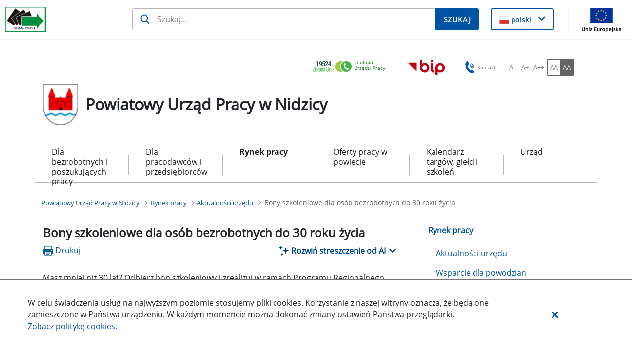

--- FILE ---
content_type: text/plain
request_url: https://www.google-analytics.com/j/collect?v=1&_v=j102&a=1249344282&t=pageview&_s=1&dl=https%3A%2F%2Fnidzica.praca.gov.pl%2F-%2F21253791-bony-szkoleniowe-dla-osob-bezrobotnych-do-30-roku-zycia&ul=en-us%40posix&dt=Bony%20szkoleniowe%20dla%20os%C3%B3b%20bezrobotnych%20do%2030%20roku%20%C5%BCycia%20-%20Powiatowy%20Urz%C4%85d%20Pracy%20w%20Nidzicy%20-%20Administracja&sr=1280x720&vp=1280x720&_u=IEBAAEABAAAAACAAI~&jid=519050012&gjid=861861583&cid=275672975.1768952299&tid=UA-55485749-7&_gid=1466153839.1768952299&_r=1&_slc=1&z=535159387
body_size: -452
content:
2,cG-Q3S7SY3PEB